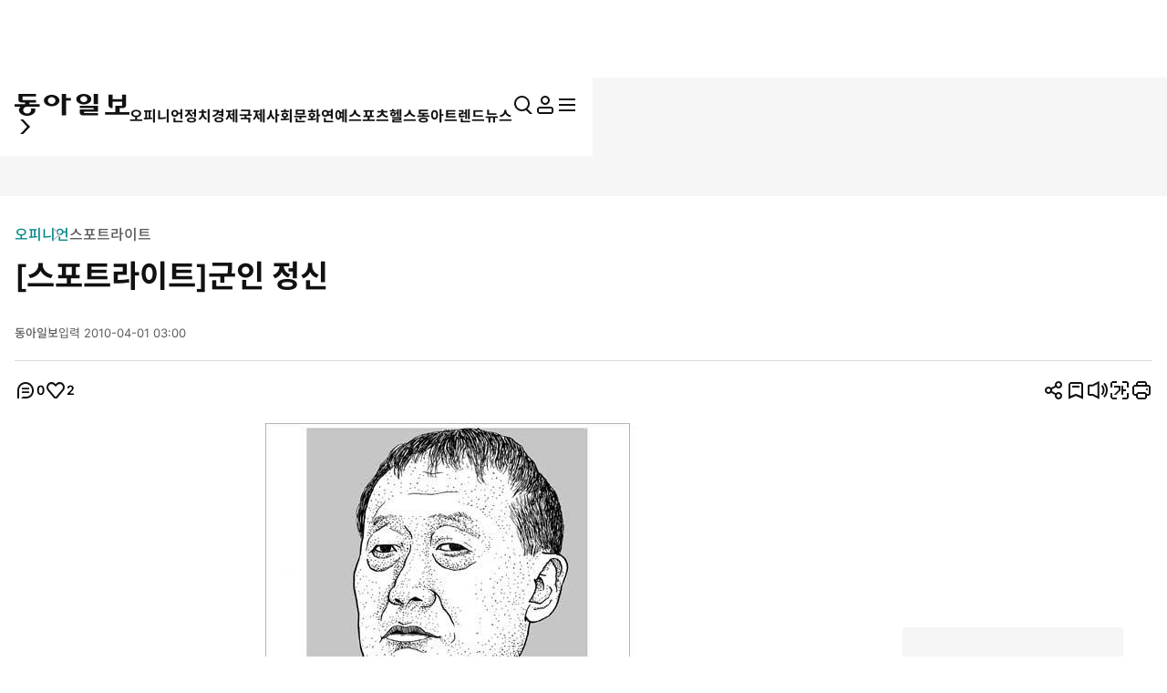

--- FILE ---
content_type: text/html; charset=UTF-8
request_url: https://spintop.donga.com/comment?jsoncallback=jQuery370018039332837371136_1768966623011&m=pickbest&l=10&p=1&p3=news.donga.com&p4=27272158&p6=https%3A%2F%2Fwww.donga.com%2Fnews%2FOpinion%2Farticle%2Fall%2F20100401%2F27272158%2F1&p7=%5B%EC%8A%A4%ED%8F%AC%ED%8A%B8%EB%9D%BC%EC%9D%B4%ED%8A%B8%5D%EA%B5%B0%EC%9D%B8%20%EC%A0%95%EC%8B%A0&p8=https%3A%2F%2Fdimg.donga.com%2Fwps%2FNEWS%2FIMAGE%2F2010%2F04%2F01%2F27272152.1.jpg&s=pick&_=1768966623012
body_size: 224
content:
jQuery370018039332837371136_1768966623011( '' ); 

--- FILE ---
content_type: text/html; charset=UTF-8
request_url: https://spintop.donga.com/comment?jsoncallback=jQuery370018039332837371136_1768966623013&m=count&p3=news.donga.com&p4=27272158&_=1768966623014
body_size: 225
content:
jQuery370018039332837371136_1768966623013( '0' ); 

--- FILE ---
content_type: text/html; charset=UTF-8
request_url: https://spintop.donga.com/comment?jsoncallback=jQuery370018039332837371136_1768966623015&m=newsinfo&p3=news.donga.com&p4=27272158&_=1768966623016
body_size: 484
content:
jQuery370018039332837371136_1768966623015( '{\"HEAD\":{\"STATUS\":\"ok\",\"SITE\":\"news.donga.com\",\"NEWSID\":\"27272158\"},\"DATA\":{\"site\":\"news.donga.com\",\"newsid\":\"27272158\",\"title\":\"[\\uc2a4\\ud3ec\\ud2b8\\ub77c\\uc774\\ud2b8]\\uad70\\uc778 \\uc815\\uc2e0\",\"url\":\"https:\\/\\/www.donga.com\\/news\\/Opinion\\/article\\/all\\/20100401\\/27272158\\/1\",\"image\":\"https:\\/\\/dimg.donga.com\\/wps\\/NEWS\\/IMAGE\\/2010\\/04\\/01\\/27272152.1.jpg\",\"ref0\":0,\"ref1\":0,\"ref2\":0,\"ref3\":0,\"ref4\":1,\"ref5\":1,\"ref6\":0,\"ref7\":0}}' ); 

--- FILE ---
content_type: text/html; charset=UTF-8
request_url: https://www.donga.com/news/getActionInfo
body_size: 77
content:
{"emotion":{"20100401\/27272158":"2"}}

--- FILE ---
content_type: text/html; charset=UTF-8
request_url: https://www.donga.com/news/getFavoriteInfo
body_size: 202
content:
{"HEAD":{"STATUS":"ok"},"DATA":{"gudok":{"70060000000020":0,"70040100000012":"61","70070000000891":"187","70010000001049":"3","70040100000001":"1,005","70030000000935":"777","70010000001020":"688","70020000000285":"508","70030000000864":"126","70040100000305":"82","70040100000002":"392","70010000001061":"6","70040100000034":"189","70070000001041":"19","70040100000009":"197"}}}

--- FILE ---
content_type: text/html; charset=utf-8
request_url: https://www.google.com/recaptcha/api2/aframe
body_size: 269
content:
<!DOCTYPE HTML><html><head><meta http-equiv="content-type" content="text/html; charset=UTF-8"></head><body><script nonce="qKBujBjNRiy9BGnrylMzMQ">/** Anti-fraud and anti-abuse applications only. See google.com/recaptcha */ try{var clients={'sodar':'https://pagead2.googlesyndication.com/pagead/sodar?'};window.addEventListener("message",function(a){try{if(a.source===window.parent){var b=JSON.parse(a.data);var c=clients[b['id']];if(c){var d=document.createElement('img');d.src=c+b['params']+'&rc='+(localStorage.getItem("rc::a")?sessionStorage.getItem("rc::b"):"");window.document.body.appendChild(d);sessionStorage.setItem("rc::e",parseInt(sessionStorage.getItem("rc::e")||0)+1);localStorage.setItem("rc::h",'1768966643215');}}}catch(b){}});window.parent.postMessage("_grecaptcha_ready", "*");}catch(b){}</script></body></html>

--- FILE ---
content_type: application/javascript; charset=utf-8
request_url: https://fundingchoicesmessages.google.com/f/AGSKWxWTLIz_J2eOCq6BNakqe-TA4zCKhMGa-xcN0R0vyXE1pLUIoyfBQEr9K5x3ZBvJSVcoQ8JfJCrSIrVLSMZHYV0rVH4nLsDbhQgqjvhhfs1e8QFFBQOAQ7FXWChRVo7l_ycE6tdk2OHVp8FKStIRSgsGk9Gentw27Q5-YWhk8QWXEFBHnLiUI6G2bX0X/_-300x100ad2./getadframe./channelblockads./showbanner./pagead/osd.
body_size: -1290
content:
window['e0d3647c-a40f-4858-a261-b4a448826a09'] = true;

--- FILE ---
content_type: application/x-javascript
request_url: https://yellow.contentsfeed.com/RealMedia/ads/adstream_jx.ads/www.donga.com/news@x64
body_size: 454
content:
document.write ('<a href="https://yellow.contentsfeed.com/RealMedia/ads/click_lx.ads/www.donga.com/news/L18/2100109577/x64/donga/people_news_600250_251230/donga_news_body_62025092634.html/4572773773576c7753654941414e6d6d" target="_blank" >\n');
document.write ('<img src="https://image.donga.com/adma/donga/251230_people_600250.jpg"alt=""></a>\n');


--- FILE ---
content_type: application/x-javascript
request_url: https://yellow.contentsfeed.com/RealMedia/ads/adstream_jx.ads/www.donga.com/news@x05
body_size: 437
content:
document.write ('<a href="https://yellow.contentsfeed.com/RealMedia/ads/click_lx.ads/www.donga.com/news/L18/451537402/x05/donga/unse_news_140200_251118/hantan_7289093766.html/4572773773576c7753656341417a3144" target="_blank">\n');
document.write ('<img src="https://image.donga.com/adma/donga/251223_unse_120200.png" alt=""></a>');


--- FILE ---
content_type: application/x-javascript
request_url: https://yellow.contentsfeed.com/RealMedia/ads/adstream_jx.ads/www.donga.com/main@x95
body_size: 480
content:
document.write ('<a href="//yellow.contentsfeed.com/RealMedia/ads/click_lx.ads/www.donga.com/main/L18/562889273/x95/donga/trafficchecking_191018/trafficchecking_191018.html/4572773773576c775364384143754774" target="_blank" >\n');
document.write ('<img src="https://image.donga.com/adma/donga/191018_trafficchecking_dot.gif" alt="" border="0"></a>\n');
document.write ('\n');


--- FILE ---
content_type: application/x-javascript
request_url: https://yellow.contentsfeed.com/RealMedia/ads/adstream_jx.ads/www.donga.com/news@x58
body_size: 431
content:
document.write ('<a href="https://yellow.contentsfeed.com/RealMedia/ads/click_lx.ads/www.donga.com/news/203053901/x58/default/empty.gif/4572773773576c77536559414249787a" target="_top"><img src="https://yellow.contentsfeed.com/RealMedia/ads/Creatives/default/empty.gif"  width="1" height="1" alt="" BORDER=0 border="0"></a>');
